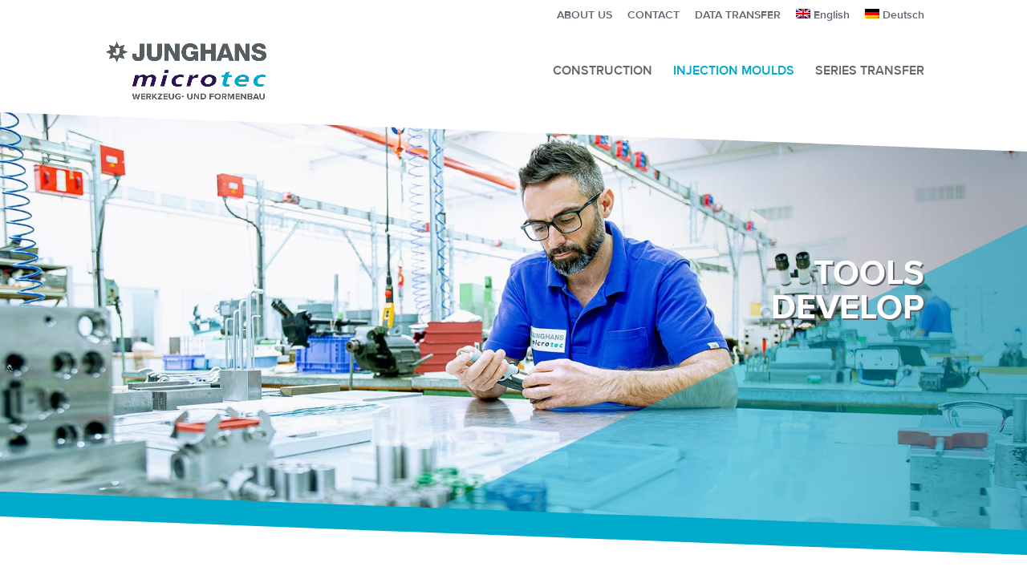

--- FILE ---
content_type: text/css
request_url: https://formenbau.junghans-microtec.de/wp-content/plugins/wp-media-folder/assets/css/divi-widgets.css?ver=5.9.14
body_size: 278
content:
li.wpmf_gallery_divi:before {
    content: "";
    background-image: url(../images/gallery-divi.svg);
    background-repeat: no-repeat;
    background-position: center center;
    margin: 0 auto;
    margin-bottom: 5px;
    width: 20px;
    height: 16px;
}

li.wpmf_gallery_addon_divi:before {
    content: "";
    background-image: url(../images/gallery_addon_divi.svg);
    background-repeat: no-repeat;
    background-position: center center;
    margin: 0 auto;
    margin-bottom: 5px;
    width: 20px;
    height: 16px;
}

li.wpmf_file_design:before {
    content: "";
    background-image: url(../images/file_design_divi.svg);
    background-repeat: no-repeat;
    background-position: center center;
    margin: 0 auto;
    margin-bottom: 5px;
    width: 20px;
    height: 16px;
}

li.wpmf_pdf_embed:before {
    content: "";
    background-image: url(../images/pdf_embed_divi.svg);
    background-repeat: no-repeat;
    background-position: center center;
    margin: 0 auto;
    margin-bottom: 5px;
    width: 20px;
    height: 16px;
}

.wpmf-divi-container {
    position: relative;
    text-align: center;
}

.wpmf-divi-container .divi-pdf-embed-placeholder {
    background: url(../images/pdf_embed_place_holder.svg) no-repeat scroll center center #fafafa;
    height: 200px;
    border-radius: 2px;
    width: 100%;
    background-size: auto 60%;
}

.wpmf-divi-container .divi-file-design-placeholder {
    background: url(../images/file_design_place_holder.svg) no-repeat scroll center center #fafafa;
    height: 200px;
    border-radius: 2px;
    width: 100%;
    background-size: auto 60%;
}

.wpmf-divi-container .divi-gallery-placeholder {
    background: url(../images/gallery_place_holder.svg) no-repeat scroll center center #fafafa;
    height: 200px;
    border-radius: 2px;
    width: 100%;
    background-size: auto 60%;
}

.wpmf-divi-container .divi-gallery-addon-placeholder {
    background: url(../images/gallery_addon_place_holder.svg) no-repeat scroll center center #fafafa;
    height: 200px;
    border-radius: 2px;
    width: 100%;
    background-size: auto 60%;
}

.wpmf-divi-container .wpmf-divi-message {
    font-size: 13px;
    text-align: center;
    display: block;
    position: absolute;
    bottom: 10px;
    width: 100%;
    left: 0;
}

.wpmf-divi-container .wpmf-loading-wrapper,
.wpmf-divi-container .wpmf-loading {
    margin: 0 auto;
    width: 70px;
    height: 70px;
}

--- FILE ---
content_type: text/css
request_url: https://formenbau.junghans-microtec.de/wp-content/plugins/wpml-cms-nav/res/css/cms-navigation.css?ver=1.5.5
body_size: 486
content:
/* style the menu navigation wrap  */
#menu-wrap {
  background-color: #eee;
  /* style the top level hover */
  /* menu sections with children */
  /* style sections from the dropdown menus */
}
#menu-wrap ul {
  background-color: #5798d0;
  /* style the links for the top level */
}
#menu-wrap ul a,
#menu-wrap ul a:visited {
  text-decoration: none;
  color: #000;
  border-right: 1px solid #fff;
}
#menu-wrap ul li:hover a,
#menu-wrap ul a:focus,
#menu-wrap ul a:active {
  background-color: #5798D0;
  color: #000;
}
#menu-wrap ul ul a {
  /* style the second level hover */
}
#menu-wrap ul ul a, #menu-wrap ul ul a:visited {
  color: #000;
}
#menu-wrap ul ul a:hover {
  background: #B3D9FF;
}
#menu-wrap ul ul :hover > a {
  background: #B3D9FF;
}
#menu-wrap ul ul li a.selected {
  background-color: #D0D8F0;
  color: #004D99;
}
#menu-wrap a:hover,
#menu-wrap ul ul a:hover {
  color: #000;
  background: #5798d0;
}
#menu-wrap :hover > a,
#menu-wrap ul ul :hover > a {
  color: #000;
  background: #B3D9FF;
}
#menu-wrap a.trigger, #menu-wrap a.trigger:hover, #menu-wrap a.trigger:visited {
  background-image: url(../img/cms-nav-dark-s.gif);
  background-repeat: no-repeat;
  background-position: right center;
}
#menu-wrap li {
  /* style selected page in the top menu */
  /* style selected subpage in the top menu */
}
#menu-wrap li.section {
  color: #fff;
  background-color: #4283b7;
  font-weight: bold;
}
#menu-wrap li.selected_page {
  color: #004D99;
  background-color: #5798d0;
}
#menu-wrap li.selected_subpage {
  color: #004D99;
  background-color: #B3D9FF;
}
#menu-wrap li.selected_subpage a,
#menu-wrap li.selected_subpage a:visited {
  background-color: #B3D9FF;
}

/* style sidebar navigation */
#sidebar-navigation h4 {
  /* style sidebar title */
}

#sidebar-navigation .cms-nav-sidebar a, #sidebar-navigation .cms-nav-sidebar a:visited {
  /* links */
}

#sidebar-navigation .cms-nav-sidebar a:hover, #sidebar-navigation .cms-nav-sidebar a:focus, #sidebar-navigation .cms-nav-sidebar a:active {
  /* links hover */
}

.cms-nav-sidebar .selected_page_side {
  /* selected item in side navigation */
}

.cms-nav-bc a, .cms-nav-bc a:visited {
  /* trail navigation links */
}

.cms-nav-bc a:hover, .cms-nav-bc a:focus, .cms-nav-bc a:active {
  /* trail navigation links hover */
}

.cms-nav-bc {
  /* trail navigation links hover - not linked */
}


--- FILE ---
content_type: text/css
request_url: https://formenbau.junghans-microtec.de/wp-content/themes/Divi-child/css/jhfonts.css?ver=6.7.2
body_size: 810
content:
/**
 * @license
 * MyFonts Webfont Build ID 4019749, 2021-02-24T10:13:02-0500
 * 
 * The fonts listed in this notice are subject to the End User License
 * Agreement(s) entered into by the website owner. All other parties are 
 * explicitly restricted from using the Licensed Webfonts(s).
 * 
 * You may obtain a valid license at the URLs below.
 * 
 * Webfont: Purista-Light by Suitcase Type Foundry
 * URL: https://www.myfonts.com/fonts/suitcase/purista/light/
 * Copyright: Copyright (c) Tomas Brousil, 2007. All rights reserved.
 * 
 * Webfont: Purista-Bold by Suitcase Type Foundry
 * URL: https://www.myfonts.com/fonts/suitcase/purista/bold/
 * Copyright: Copyright (c) Tomas Brousil, 2007. All rights reserved.
 * 
 * Webfont: Purista-Medium by Suitcase Type Foundry
 * URL: https://www.myfonts.com/fonts/suitcase/purista/medium/
 * Copyright: Copyright (c) Tomas Brousil, 2007. All rights reserved.
 * 
 * Webfont: ProximaNova-Medium by Mark Simonson
 * URL: https://www.myfonts.com/fonts/marksimonson/proxima-nova/medium/
 * Copyright: Copyright (c) Mark Simonson, 2005. All rights reserved.
 * 
 * Webfont: ProximaNova-Extrabld by Mark Simonson
 * URL: https://www.myfonts.com/fonts/marksimonson/proxima-nova/extrabld/
 * Copyright: Copyright (c) Mark Simonson, 2005. All rights reserved.
 * 
 * Webfont: ProximaNova-Light by Mark Simonson
 * URL: https://www.myfonts.com/fonts/marksimonson/proxima-nova/light/
 * Copyright: Copyright (c) Mark Simonson, 2005. All rights reserved.
 * 
 * Webfont: ProximaNova-Bold by Mark Simonson
 * URL: https://www.myfonts.com/fonts/marksimonson/proxima-nova/bold/
 * Copyright: Copyright (c) Mark Simonson, 2005. All rights reserved.
 * 
 * Webfont: ProximaNova-Semibold by Mark Simonson
 * URL: https://www.myfonts.com/fonts/marksimonson/proxima-nova/semibold/
 * Copyright: Copyright (c) Mark Simonson, 2005. All rights reserved.
 * 
 * Webfont: ProximaNova-Regular by Mark Simonson
 * URL: https://www.myfonts.com/fonts/marksimonson/proxima-nova/regular/
 * Copyright: Copyright (c) Mark Simonson, 2005. All rights reserved.
 * 
 * Webfont: ProximaNova-Black by Mark Simonson
 * URL: https://www.myfonts.com/fonts/marksimonson/proxima-nova/black/
 * Copyright: Copyright (c) Mark Simonson, 2005. All rights reserved.
 * 
 * Webfont: ProximaNova-ExtrabldIt by Mark Simonson
 * URL: https://www.myfonts.com/fonts/marksimonson/proxima-nova/extrabld-it/
 * Copyright: Copyright (c) Mark Simonson, 2005. All rights reserved.
 * 
 * Webfont: ProximaNova-BoldIt by Mark Simonson
 * URL: https://www.myfonts.com/fonts/marksimonson/proxima-nova/bold-it/
 * Copyright: Copyright (c) Mark Simonson, 2005. All rights reserved.
 * 
 * Webfont: ProximaNova-BlackIt by Mark Simonson
 * URL: https://www.myfonts.com/fonts/marksimonson/proxima-nova/black-it/
 * Copyright: Copyright (c) Mark Simonson, 2005. All rights reserved.
 * 
 * Webfont: ProximaNova-SemiboldIt by Mark Simonson
 * URL: https://www.myfonts.com/fonts/marksimonson/proxima-nova/semibold-it/
 * Copyright: Copyright (c) Mark Simonson, 2005. All rights reserved.
 * 
 * Webfont: ProximaNova-MediumIt by Mark Simonson
 * URL: https://www.myfonts.com/fonts/marksimonson/proxima-nova/medium-italic/
 * Copyright: Copyright (c) Mark Simonson, 2005. All rights reserved.
 * 
 * Webfont: ProximaNova-LightIt by Mark Simonson
 * URL: https://www.myfonts.com/fonts/marksimonson/proxima-nova/light-it/
 * Copyright: Copyright (c) Mark Simonson, 2005. All rights reserved.
 * 
 * Webfont: ProximaNova-RegularIt by Mark Simonson
 * URL: https://www.myfonts.com/fonts/marksimonson/proxima-nova/regular-it/
 * Copyright: Copyright (c) Mark Simonson, 2005. All rights reserved.
 * 
 * 
 * 
 * © 2021 MyFonts Inc
*/

/* Proxima Nova-300 - latin */
@font-face {
  font-family: 'Proxima Nova';
  font-style: normal;
  font-weight: 300;
  src: url('/wp-content/themes/Divi-child/fonts/proximanova/proxima-nova-light.woff2') format('woff2'), /* Super Modern Browsers */
       url('/wp-content/themes/Divi-child/fonts/proximanova/proxima-nova-light.woff') format('woff'); /* Modern Browsers */
}
/* Proxima Nova-300italic - latin */
@font-face {
  font-family: 'Proxima Nova';
  font-style: italic;
  font-weight: 300;
  src: url('/wp-content/themes/Divi-child/fonts/proximanova/proxima-nova-light-italic.woff2') format('woff2'), /* Super Modern Browsers */
       url('/wp-content/themes/Divi-child/fonts/proximanova/proxima-nova-light-italic.woff') format('woff'); /* Modern Browsers */
}
/* Proxima Nova-regular - latin */
@font-face {
  font-family: 'Proxima Nova';
  font-style: normal;
  font-weight: 400;
  src: url('/wp-content/themes/Divi-child/fonts/proximanova/proxima-nova-regular.woff2') format('woff2'), /* Super Modern Browsers */
       url('/wp-content/themes/Divi-child/fonts/proximanova/proxima-nova-regular.woff') format('woff'); /* Modern Browsers */
}
/* Proxima Nova-italic - latin */
@font-face {
  font-family: 'Proxima Nova';
  font-style: italic;
  font-weight: 400;
  src: url('/wp-content/themes/Divi-child/fonts/proximanova/proxima-nova-italic.woff2') format('woff2'), /* Super Modern Browsers */
       url('/wp-content/themes/Divi-child/fonts/proximanova/proxima-nova-italic.woff') format('woff'); /* Modern Browsers */
}
/* Proxima Nova-600 - latin */
@font-face {
  font-family: 'Proxima Nova';
  font-style: normal;
  font-weight: 600;
  src: url('/wp-content/themes/Divi-child/fonts/proximanova/proxima-nova-semibold.woff2') format('woff2'), /* Super Modern Browsers */
       url('/wp-content/themes/Divi-child/fonts/proximanova/proxima-nova-semibold.woff') format('woff'); /* Modern Browsers */
}
/* Proxima Nova-600italic - latin */
@font-face {
  font-family: 'Proxima Nova';
  font-style: italic;
  font-weight: 600;
  src: url('/wp-content/themes/Divi-child/fonts/proximanova/proxima-nova-semibold-italic.woff2') format('woff2'), /* Super Modern Browsers */
       url('/wp-content/themes/Divi-child/fonts/proximanova/proxima-nova-semibold-italic.woff') format('woff'); /* Modern Browsers */
}
/* Proxima Nova-700 - latin */
@font-face {
  font-family: 'Proxima Nova';
  font-style: normal;
  font-weight: 700;
  src: url('/wp-content/themes/Divi-child/fonts/proximanova/proxima-nova-bold.woff2') format('woff2'), /* Super Modern Browsers */
       url('/wp-content/themes/Divi-child/fonts/proximanova/proxima-nova-bold.woff') format('woff'); /* Modern Browsers */
}
/* Proxima Nova-700italic - latin */
@font-face {
  font-family: 'Proxima Nova';
  font-style: italic;
  font-weight: 700;
  src: url('/wp-content/themes/Divi-child/fonts/proximanova/proxima-nova-bold-italic.woff2') format('woff2'), /* Super Modern Browsers */
       url('/wp-content/themes/Divi-child/fonts/proximanova/proxima-nova-bold-italic.woff') format('woff'); /* Modern Browsers */
}
/* Proxima Nova-800 - latin */
@font-face {
  font-family: 'Proxima Nova';
  font-style: normal;
  font-weight: 800;
  src: url('/wp-content/themes/Divi-child/fonts/proximanova/proxima-nova-extrabold.woff2') format('woff2'), /* Super Modern Browsers */
       url('/wp-content/themes/Divi-child/fonts/proximanova/proxima-nova-extrabold.woff') format('woff'); /* Modern Browsers */
}
/* Proxima Nova-800italic - latin */
@font-face {
  font-family: 'Proxima Nova';
  font-style: italic;
  font-weight: 800;
  src: url('/wp-content/themes/Divi-child/fonts/proximanova/proxima-nova-extrabold-italic.woff2') format('woff2'), /* Super Modern Browsers */
       url('/wp-content/themes/Divi-child/fonts/proximanova/proxima-nova-extrabold-italic.woff') format('woff'); /* Modern Browsers */
}
/* Proxima Nova-900 - latin */
@font-face {
  font-family: 'Proxima Nova';
  font-style: normal;
  font-weight: 900;
  src: url('/wp-content/themes/Divi-child/fonts/proximanova/proxima-nova-black.woff2') format('woff2'), /* Super Modern Browsers */
       url('/wp-content/themes/Divi-child/fonts/proximanova/proxima-nova-black.woff') format('woff'); /* Modern Browsers */
}
/* Proxima Nova-900italic - latin */
@font-face {
  font-family: 'Proxima Nova';
  font-style: italic;
  font-weight: 900;
  src: url('/wp-content/themes/Divi-child/fonts/proximanova/proxima-nova-black-italic.woff2') format('woff2'), /* Super Modern Browsers */
       url('/wp-content/themes/Divi-child/fonts/proximanova/proxima-nova-black-italic.woff') format('woff'); /* Modern Browsers */
}



/* Purista-300 - latin */
@font-face {
  font-family: 'Purista';
  font-style: normal;
  font-weight: 300;
  src: url('/wp-content/themes/Divi-child/fonts/purista/purista-light.woff2') format('woff2'), /* Super Modern Browsers */
       url('/wp-content/themes/Divi-child/fonts/purista/purista-light.woff') format('woff'); /* Modern Browsers */
}

/* Purista-700 - latin */
@font-face {
  font-family: 'Purista';
  font-style: normal;
  font-weight: 500;
  src: url('/wp-content/themes/Divi-child/fonts/purista/purista-medium.woff2') format('woff2'), /* Super Modern Browsers */
       url('/wp-content/themes/Divi-child/fonts/purista/purista-medium.woff') format('woff'); /* Modern Browsers */
}

/* Purista-700 - latin */
@font-face {
  font-family: 'Purista';
  font-style: normal;
  font-weight: 700;
  src: url('/wp-content/themes/Divi-child/fonts/purista/purista-bold.woff2') format('woff2'), /* Super Modern Browsers */
       url('/wp-content/themes/Divi-child/fonts/purista/purista-bold.woff') format('woff'); /* Modern Browsers */
}

--- FILE ---
content_type: text/css
request_url: https://formenbau.junghans-microtec.de/wp-content/themes/Divi-child/style.css?ver=4.27.4
body_size: 2348
content:
/*
Theme Name: Divi Child Theme with Open Sans and Custom Header Script
Theme URI: http://elegantthemes.com
Description: A Child Theme built for Divi
Author: FLYINGFOX CREATIONS Reinhard Wedemeyer
Author URI: https://www.kreativdenker.info
Template: Divi
Version: 1.1.2
*/

/* Zusätzliches CSS hinter dem abschließenden Schrägstrich einfügen
------------------------------------------------------------------- */

/*---Custom Shrink Header CSS is in child themes css folder---*/


/*-----------------------------------------------------------------------------------------*/
/*––––––-––Global-Modifications------------------------------------------------------------*/
/*---------write below css for global changings like navigation or widgets-----------------*/
/*-----------------------------------------------------------------------------------------*/

/* Probably not advisable */
body {
  text-rendering: optimizeLegibility;
}

/*Bilder mit schraegen effekten*/

.testdevider.et_pb_bottom_divider::before {
	content: "";
	position: absolute;
	background: transparent;
	background-image: url([data-uri]);
	bottom: 25px;
	left:0;
	right: 0;
	height: 3.8vw;
	background-size: 100% 3.8vw;
	z-index: 0;
}

.testdevider.et_pb_bottom_divider::after {
	content:"";
	background-color: #00aaca;
	height: 26px;
	left:0;
	right:0;
	bottom: 0;
	position:absolute;
	width: 100%;
	z-index: 0;
}


.mc-pic-effect-1 span::before, .mc-pic-effect-1 span::after, .mc-pic-effect-2 span::before, .mc-pic-effect-2 span::after, .mc-pic-effect-3 span::before, .mc-pic-effect-3 span::after, .mc-pic-effect-4 span::before, .mc-pic-effect-4 span::after, .mc-pic-effect-5 span::before, .mc-pic-effect-5 span::after, .mc-pic-effect-6 span::before, .mc-pic-effect-6 span::after, .mc-pic-effect-7 span::before, .mc-pic-effect-7 span::after, .mc-pic-effect-8 span::before, .mc-pic-effect-8 span::after, .mc-pic-effect-9 span::before, .mc-pic-effect-9 span::after, .mc-pic-effect-10 span::before, .mc-pic-effect-10 span::after {
	content: "";
	overflow: hidden;
	width: 100%;
	height: 30%;
	position: absolute;
	left: 0;
} 

.mc-pic-effect-1, .mc-pic-effect-1, .mc-pic-effect-2, .mc-pic-effect-2, .mc-pic-effect-3, .mc-pic-effect-3, .mc-pic-effect-4, .mc-pic-effect-4, .mc-pic-effect-5, .mc-pic-effect-5, .mc-pic-effect-6, .mc-pic-effect-6, .mc-pic-effect-7, .mc-pic-effect-7, .mc-pic-effect-8, .mc-pic-effect-8, .mc-pic-effect-9, .mc-pic-effect-9, .mc-pic-effect-10, .mc-pic-effect-10 {
	position: relative;
}

.mc-pic-effect-1 span::before, .mc-pic-effect-2 span::before, .mc-pic-effect-3 span::before, .mc-pic-effect-4 span::before, .mc-pic-effect-5 span::before, .mc-pic-effect-6 span::before, .mc-pic-effect-7 span::before, .mc-pic-effect-8 span::before, .mc-pic-effect-9 span::before, .mc-pic-effect-10 span::before  {
	top: 0;
	z-index: 1;
	margin-top: -1px;
}

.mc-pic-effect-1 span::after, .mc-pic-effect-2 span::after, .mc-pic-effect-3 span::after, .mc-pic-effect-4 span::after, .mc-pic-effect-5 span::after, .mc-pic-effect-6 span::after, .mc-pic-effect-7 span::after, .mc-pic-effect-8 span::after, .mc-pic-effect-9 span::after, .mc-pic-effect-10 span::after {
	bottom: 0;
	z-index: 2;
	margin-bottom: -1px;
}

/*weiss*/
.mc-pic-effect-1 span::before {
	background: url("/wp-content/uploads/junghans-microtec-uebergaenge_weiss_04.png") no-repeat top left;
}

.mc-pic-effect-1 span::after {
	background: url("/wp-content/uploads/junghans-microtec-uebergaenge_weiss_01.png") no-repeat bottom right;
}

.mc-pic-effect-2 span::before {
	background: url("/wp-content/uploads/junghans-microtec-uebergaenge_weiss_03.png") no-repeat top right;
}

.mc-pic-effect-2 span::after {
	background: url("/wp-content/uploads/junghans-microtec-uebergaenge_weiss_02.png") no-repeat bottom left;
}

/*hellgrau*/
.mc-pic-effect-3 span::before {
	background: url("/wp-content/uploads/junghans-microtec-uebergaenge_hellgrau_04.png") no-repeat top left;
}

.mc-pic-effect-3 span::after {
	background: url("/wp-content/uploads/junghans-microtec-uebergaenge_hellgrau_01.png") no-repeat bottom right;
}

.mc-pic-effect-4 span::before {
	background: url("/wp-content/uploads/junghans-microtec-uebergaenge_hellgrau_03.png") no-repeat top right;
}

.mc-pic-effect-4 span::after {
	background: url("/wp-content/uploads/junghans-microtec-uebergaenge_hellgrau_02.png") no-repeat bottom left;
}

/*mittelgrau*/
.mc-pic-effect-5 span::before {
	background: url("/wp-content/uploads/junghans-microtec-uebergaenge_mittelgrau_04.png") no-repeat top left;
}

.mc-pic-effect-5 span::after {
	background: url("/wp-content/uploads/junghans-microtec-uebergaenge_mittelgrau_01.png") no-repeat bottom right;
}

.mc-pic-effect-6 span::before {
	background: url("/wp-content/uploads/junghans-microtec-uebergaenge_mittelgrau_03.png") no-repeat top right;
}

.mc-pic-effect-6 span::after {
	background: url("/wp-content/uploads/junghans-microtec-uebergaenge_mittelgrau_02.png") no-repeat bottom left;
}

/*mittelgrau2*/
.mc-pic-effect-7 span::before {
	background: url("/wp-content/uploads/junghans-microtec-uebergaenge_mittelgrau_01.png") no-repeat top left;
}

.mc-pic-effect-7 span::after {
	background: url("/wp-content/uploads/junghans-microtec-uebergaenge_mittelgrau_03.png") no-repeat bottom right;
}

.mc-pic-effect-8 span::before {
	background: url("/wp-content/uploads/junghans-microtec-uebergaenge_mittelgrau_02.png") no-repeat top right;
}

.mc-pic-effect-8 span::after {
	background: url("/wp-content/uploads/junghans-microtec-uebergaenge_mittelgrau_04.png") no-repeat bottom left;
}

/*dunkelgrau*/
.mc-pic-effect-9 span::before {
	background: url("/wp-content/uploads/top-right-left-dunkelgrau.png") no-repeat top left;
}

.mc-pic-effect-9 span::after {
	background: url("/wp-content/uploads/bottom-left-right-dunkelgrau.png") no-repeat bottom right;
}

.mc-pic-effect-10 span::before {
	background: url("/wp-content/uploads/top-left-right-dunkelgrau.png") no-repeat top right;
}

.mc-pic-effect-10 span::after {
	background: url("/wp-content/uploads/bottom-right-left-dunkelgrau.png") no-repeat bottom left;
}



/*---Hyphenation / Trennung---*/
.hyphen, .trennung {
    -ms-hyphens: auto;
    -webkit-hyphens: auto;
    hyphens: auto;
}

.hyphen-manual, .trennung-manual /*use "&shy;" in text*/{
    -ms-hyphens: manual;
    -webkit-hyphens: manual;
    hyphens: manual;
}

#main-header {
    box-shadow: none;
    -moz-box-shadow: none;
    -webkit-box-shadow: none;
}


/*-----------------------------------------------------------------------------------------*/
/*––––––-––Custom-Modifications------------------------------------------------------------*/
/*---------write below css for standard changings like modules or only for special sites---*/
/*-----------------------------------------------------------------------------------------*/

.bmb-cookie a {
	color: #5F646E !important;
	line-height: 1.4em !important;
	font-weight: 500 !important;
	font-size: 15px !important;
	display: inline-block !important;
}

.rcb-customize-banner-container {
	/*position: absolute !important;
	z-index: 10001 !important;*/
}

#top-header {
	z-index: 9999 !important;
}
/*---Sprachumschalter Footer---*/
.bmb-language-footer li {
	display: block !important;
	width: 100%;
	margin-top: 0 !important;
}

@media all and (max-width: 981px) {
	.bmb-language-footer .et_mobile_nav_menu {
		display: none !important;	
	}
	
	.bmb-language-footer .et_pb_menu__menu {
		display: inherit !important;
	}
	
	.bmb-language-footer .et_pb_menu__wrap {
		justify-content: flex-start;
	}
}

/*---*/

.bmb-section-diagonale::before {
    content: "";
    background-image: linear-gradient(155deg,rgba(43,135,218,0) 65%,rgba(0,170,202,0.5) 0%);
    width: 100%;
    height: 100%;
    z-index: 1;
    top: 0;
    left: 0;
    position: absolute;
}

.bmb-section-gradient::before {
	content: "";
	width: 0%;
	height: 0%;
	z-index: 1;
	position: absolute;
	right: 0;
	border-left: 62vw solid transparent;
	border-right: 0vw solid transparent;
	border-bottom: 53vh solid rgba(0,170,202,0.5);
	bottom: 0;
}

/****** Add overlay to parallax sections *******/ 
.gradient-overlay:before { 
	content:""; position:absolute; 
	z-index:1; 
	background:inherit; 
	top:0; bottom:0; width:100%; 
} 
.gradient-overlay .et_pb_row { 
	z-index:2 !important; 
} 
.gradient-overlay { 
	background-color: transparent; 
}

/*-----------------------------------------------------------------------------------------*/
/*–––––––––Media Queries-------------------------------------------------------------------*/
/*---------Use this section for spcial dimension css. Delete what you do not need----------*/
/*-----------------------------------------------------------------------------------------*/

/*---Responsive Styles Large Desktop And Above-*/
@media all and (min-width: 1405px) {
}

/*---Responsive Styles Standard Desktop Only---*/
@media all and (min-width: 981px) and (max-width: 1405px) {
}

/*---Responsive Styles Standard Desktop Only---*/
@media all and (min-width: 1100px) and (max-width: 1405px) {
}

/*---Responsive Styles 981px - 1100px----------*/
@media all and (min-width: 981px) and (max-width: 1100px) {
}

/*---Responsive Styles Tablet Only--------------*/
@media all and (min-width: 768px) and (max-width: 980px) {
}

/*---Responsive Styles Desktop Only------------*/
@media all and (min-width: 981px) {
}

/*---Responsive Styles Tablet And Below--------*/
@media only screen and (max-width: 980px) {
}

/*---Responsive Styles 782px-------------------*/
@media screen and (max-width: 782px) {
}

/*---Responsive Styles Tablet Portrait And Below*/
@media all and (max-width: 768px) {
	
/*---change float on mobile devices---*/
/*---Name the Row class ".custom-flex"---*/
/*---Name each module in that order you want to display them on tablet and below class ".custom-one, .custom-two …" to change the order on mobile devices---*/

	.custom-flex {
    	display: -webkit-box;
    	display: -moz-box;
    	display: -ms-flexbox;
    	display: -webkit-flex;
    	display: flex;
    	-webkit-flex-flow: row wrap;
   		flex-flow: row wrap;
	}

	.custom-flex > * {
 	   flex: 1 100%;
	}

	.custom-one {
    	order: 1;
    	flex: 1 100%;
	}

	.custom-two {
   		order: 2;
    	flex: 1 100%;
	}
	
	.custom-three {
    	order: 3;
    	flex: 1 100%;
	}
	
	.custom-four {
    	order: 4;
    	flex: 1 100%;
	}
	
	.custom-five {
    	order: 5;
    	flex: 1 100%;
	}
	
}

/*---Responsive Styles Smartphone Only---------*/
@media all and (max-width: 767px) {
}

/*---Responsive Styles Smartphone Portrait-----*/
@media all and (max-width: 479px) {
}


/*––––––––––--End–Media Queries-----------------------*/

--- FILE ---
content_type: image/svg+xml
request_url: https://formenbau.junghans-microtec.de/wp-content/plugins/borlabs-cookie/assets/images/borlabs-cookie-logo.svg
body_size: 1288
content:
<?xml version="1.0" encoding="UTF-8" standalone="no"?>
<!DOCTYPE svg PUBLIC "-//W3C//DTD SVG 1.1//EN" "http://www.w3.org/Graphics/SVG/1.1/DTD/svg11.dtd">
<svg width="100%" height="100%" viewBox="0 0 106 106" version="1.1" xmlns="http://www.w3.org/2000/svg" xmlns:xlink="http://www.w3.org/1999/xlink" xml:space="preserve" xmlns:serif="http://www.serif.com/" style="fill-rule:evenodd;clip-rule:evenodd;stroke-linejoin:round;stroke-miterlimit:1.41421;">
    <g transform="matrix(38.6822,0,0,-38.6822,18.0734,23.4852)">
        <path d="M0.516,0.271C0.152,0.218 0.037,-0.05 0,-0.208C0.038,-0.182 0.08,-0.163 0.124,-0.152C0.196,-0.133 0.274,-0.132 0.352,-0.147C0.393,-0.156 0.434,-0.168 0.474,-0.186C0.526,-0.208 0.577,-0.238 0.624,-0.275C0.665,-0.251 0.71,-0.233 0.756,-0.221C0.767,-0.153 0.781,-0.095 0.798,-0.049C0.798,-0.048 0.799,-0.047 0.799,-0.045C0.832,-0.041 0.865,-0.038 0.898,-0.038C0.931,-0.038 0.968,-0.041 1,-0.045C0.984,-0.008 0.966,0.027 0.945,0.059C0.9,0.126 0.844,0.18 0.781,0.218C0.741,0.241 0.698,0.257 0.653,0.266C0.636,0.269 0.605,0.275 0.567,0.275C0.551,0.275 0.534,0.274 0.516,0.271Z" style="fill:url(#_Linear1);fill-rule:nonzero;"/>
    </g>
    <g transform="matrix(-38.6822,0,0,38.6822,87.5476,82.3328)">
        <path d="M0.756,-0.226C0.767,-0.158 0.781,-0.1 0.798,-0.054C0.798,-0.053 0.799,-0.052 0.799,-0.05C0.832,-0.046 0.865,-0.043 0.898,-0.043C0.931,-0.043 0.968,-0.046 1,-0.05C0.984,-0.013 0.966,0.022 0.945,0.054C0.9,0.121 0.844,0.175 0.781,0.212C0.741,0.236 0.698,0.252 0.653,0.261C0.629,0.266 0.575,0.275 0.516,0.266C0.152,0.213 0.037,-0.055 0,-0.213C0.038,-0.187 0.08,-0.168 0.124,-0.157C0.196,-0.138 0.274,-0.137 0.352,-0.152C0.393,-0.161 0.434,-0.173 0.474,-0.191C0.526,-0.213 0.577,-0.243 0.624,-0.28C0.665,-0.256 0.71,-0.238 0.756,-0.226Z" style="fill:url(#_Linear2);fill-rule:nonzero;"/>
    </g>
    <g transform="matrix(27.3525,-27.3525,-27.3525,-27.3525,7.37288,56.4996)">
        <path d="M0.781,0.212C0.741,0.236 0.698,0.252 0.653,0.261C0.629,0.266 0.575,0.275 0.516,0.266C0.152,0.213 0.037,-0.055 0,-0.213C0.038,-0.187 0.08,-0.168 0.124,-0.157C0.196,-0.138 0.274,-0.137 0.352,-0.152C0.393,-0.161 0.434,-0.174 0.474,-0.191C0.526,-0.213 0.577,-0.243 0.624,-0.28C0.665,-0.256 0.71,-0.238 0.756,-0.226C0.767,-0.158 0.781,-0.1 0.798,-0.054C0.798,-0.053 0.799,-0.052 0.799,-0.05C0.832,-0.046 0.865,-0.043 0.898,-0.043C0.931,-0.043 0.968,-0.046 1,-0.05C0.985,-0.013 0.966,0.022 0.945,0.054C0.924,0.085 0.901,0.113 0.876,0.138C0.847,0.167 0.815,0.192 0.781,0.212Z" style="fill:url(#_Linear3);fill-rule:nonzero;"/>
    </g>
    <g transform="matrix(-27.3525,27.3525,27.3525,27.3525,98.2486,49.1239)">
        <path d="M0.124,-0.157C0.196,-0.138 0.274,-0.137 0.352,-0.152C0.393,-0.161 0.434,-0.174 0.474,-0.191C0.526,-0.213 0.577,-0.243 0.624,-0.28C0.665,-0.256 0.71,-0.238 0.756,-0.226C0.767,-0.158 0.781,-0.1 0.798,-0.054C0.798,-0.053 0.799,-0.052 0.799,-0.05C0.832,-0.046 0.865,-0.043 0.898,-0.043C0.931,-0.043 0.968,-0.046 1,-0.05C0.985,-0.013 0.966,0.022 0.945,0.054C0.9,0.121 0.844,0.175 0.78,0.212C0.741,0.236 0.698,0.252 0.653,0.261C0.629,0.266 0.575,0.275 0.516,0.266C0.152,0.213 0.037,-0.055 0,-0.213C0.038,-0.187 0.08,-0.168 0.124,-0.157Z" style="fill:url(#_Linear4);fill-rule:nonzero;"/>
    </g>
    <g transform="matrix(0,-38.6822,-38.6822,-0,23.2882,87.5486)">
        <path d="M0.945,0.054C0.9,0.121 0.844,0.175 0.78,0.212C0.741,0.236 0.698,0.252 0.653,0.261C0.629,0.266 0.575,0.275 0.516,0.266C0.152,0.213 0.037,-0.055 0,-0.213C0.038,-0.187 0.08,-0.168 0.124,-0.157C0.196,-0.138 0.274,-0.137 0.352,-0.152C0.393,-0.161 0.434,-0.174 0.474,-0.191C0.526,-0.213 0.577,-0.243 0.624,-0.28C0.665,-0.256 0.71,-0.238 0.756,-0.226C0.767,-0.158 0.781,-0.1 0.798,-0.054C0.798,-0.053 0.799,-0.052 0.799,-0.05C0.832,-0.046 0.865,-0.043 0.898,-0.043C0.931,-0.043 0.968,-0.046 1,-0.05C0.984,-0.013 0.966,0.022 0.945,0.054Z" style="fill:url(#_Linear5);fill-rule:nonzero;"/>
    </g>
    <g transform="matrix(0,38.6822,38.6822,0,82.3319,18.0745)">
        <path d="M0.124,-0.157C0.196,-0.138 0.274,-0.137 0.352,-0.152C0.393,-0.161 0.434,-0.173 0.474,-0.191C0.526,-0.213 0.577,-0.243 0.624,-0.28C0.665,-0.256 0.71,-0.238 0.756,-0.226C0.767,-0.158 0.781,-0.1 0.798,-0.054C0.798,-0.053 0.799,-0.052 0.799,-0.05C0.832,-0.046 0.865,-0.043 0.898,-0.043C0.931,-0.043 0.968,-0.046 1,-0.05C0.985,-0.013 0.966,0.022 0.945,0.054C0.9,0.121 0.844,0.175 0.781,0.212C0.741,0.236 0.698,0.252 0.653,0.261C0.629,0.266 0.575,0.275 0.516,0.266C0.152,0.213 0.037,-0.055 0,-0.213C0.038,-0.187 0.08,-0.168 0.124,-0.157Z" style="fill:url(#_Linear6);fill-rule:nonzero;"/>
    </g>
    <g transform="matrix(-27.3525,-27.3525,-27.3525,27.3525,56.4981,98.2496)">
        <path d="M0.945,0.054C0.9,0.121 0.844,0.175 0.78,0.212C0.741,0.236 0.698,0.252 0.653,0.261C0.629,0.266 0.575,0.275 0.516,0.266C0.152,0.213 0.037,-0.055 0,-0.213C0.038,-0.187 0.08,-0.168 0.124,-0.157C0.196,-0.138 0.274,-0.137 0.352,-0.152C0.393,-0.161 0.434,-0.174 0.474,-0.191C0.526,-0.213 0.577,-0.243 0.624,-0.28C0.665,-0.256 0.71,-0.238 0.756,-0.226C0.767,-0.158 0.781,-0.1 0.798,-0.054C0.798,-0.053 0.799,-0.052 0.799,-0.05C0.832,-0.046 0.865,-0.043 0.898,-0.043C0.931,-0.043 0.968,-0.046 1,-0.05C0.985,-0.013 0.966,0.022 0.945,0.054Z" style="fill:url(#_Linear7);fill-rule:nonzero;"/>
    </g>
    <g transform="matrix(27.3525,27.3525,27.3525,-27.3525,49.123,7.37335)">
        <path d="M0,-0.213C0.038,-0.187 0.08,-0.168 0.124,-0.157C0.196,-0.138 0.274,-0.137 0.352,-0.152C0.393,-0.161 0.434,-0.174 0.474,-0.191C0.526,-0.213 0.577,-0.243 0.624,-0.28C0.665,-0.256 0.71,-0.238 0.756,-0.226C0.767,-0.158 0.781,-0.1 0.798,-0.054C0.798,-0.053 0.799,-0.052 0.799,-0.05C0.832,-0.046 0.865,-0.043 0.898,-0.043C0.931,-0.043 0.968,-0.046 1,-0.05C0.985,-0.013 0.966,0.022 0.945,0.054C0.9,0.121 0.844,0.175 0.781,0.212C0.741,0.236 0.698,0.252 0.653,0.261C0.629,0.266 0.575,0.275 0.516,0.266C0.357,0.243 0.245,0.178 0.167,0.1C0.066,-0.001 0.021,-0.124 0,-0.213Z" style="fill:url(#_Linear8);fill-rule:nonzero;"/>
    </g>
    <defs>
        <linearGradient id="_Linear1" x1="0" y1="0" x2="1" y2="0" gradientUnits="userSpaceOnUse" gradientTransform="matrix(1,0,0,-1,0,-4.82392e-06)"><stop offset="0" style="stop-color:rgb(254,233,88);stop-opacity:1"/><stop offset="1" style="stop-color:rgb(252,139,66);stop-opacity:1"/></linearGradient>
        <linearGradient id="_Linear2" x1="0" y1="0" x2="1" y2="0" gradientUnits="userSpaceOnUse" gradientTransform="matrix(1,-0,0,-1,0,-0.00504433)"><stop offset="0" style="stop-color:rgb(245,186,103);stop-opacity:1"/><stop offset="1" style="stop-color:rgb(224,70,140);stop-opacity:1"/></linearGradient>
        <linearGradient id="_Linear3" x1="0" y1="0" x2="1" y2="0" gradientUnits="userSpaceOnUse" gradientTransform="matrix(1,0,0,-1,8.88178e-16,-0.00504645)"><stop offset="0" style="stop-color:rgb(254,233,88);stop-opacity:1"/><stop offset="0" style="stop-color:rgb(254,233,88);stop-opacity:1"/><stop offset="1" style="stop-color:rgb(252,139,66);stop-opacity:1"/></linearGradient>
        <linearGradient id="_Linear4" x1="0" y1="0" x2="1" y2="0" gradientUnits="userSpaceOnUse" gradientTransform="matrix(1,0,0,-1,-1.77636e-15,-0.00506378)"><stop offset="0" style="stop-color:rgb(250,210,95);stop-opacity:1"/><stop offset="1" style="stop-color:rgb(224,70,140);stop-opacity:1"/></linearGradient>
        <linearGradient id="_Linear5" x1="0" y1="0" x2="1" y2="0" gradientUnits="userSpaceOnUse" gradientTransform="matrix(1,0,0,-1,0,-0.00506927)"><stop offset="0" style="stop-color:rgb(250,210,95);stop-opacity:1"/><stop offset="1" style="stop-color:rgb(233,117,125);stop-opacity:1"/></linearGradient>
        <linearGradient id="_Linear6" x1="0" y1="0" x2="1" y2="0" gradientUnits="userSpaceOnUse" gradientTransform="matrix(1,0,0,-1,0,-0.0050468)"><stop offset="0" style="stop-color:rgb(250,210,95);stop-opacity:1"/><stop offset="1" style="stop-color:rgb(228,93,133);stop-opacity:1"/></linearGradient>
        <linearGradient id="_Linear7" x1="0" y1="0" x2="1" y2="0" gradientUnits="userSpaceOnUse" gradientTransform="matrix(1,0,0,-1,0,-0.00506362)"><stop offset="0" style="stop-color:rgb(241,163,110);stop-opacity:1"/><stop offset="1" style="stop-color:rgb(224,70,140);stop-opacity:1"/></linearGradient>
        <linearGradient id="_Linear8" x1="0" y1="0" x2="1" y2="0" gradientUnits="userSpaceOnUse" gradientTransform="matrix(1,0,0,-1,1.77636e-15,-0.00506712)"><stop offset="0" style="stop-color:rgb(254,233,88);stop-opacity:1"/><stop offset="1" style="stop-color:rgb(233,117,125);stop-opacity:1"/></linearGradient>
    </defs>
</svg>
